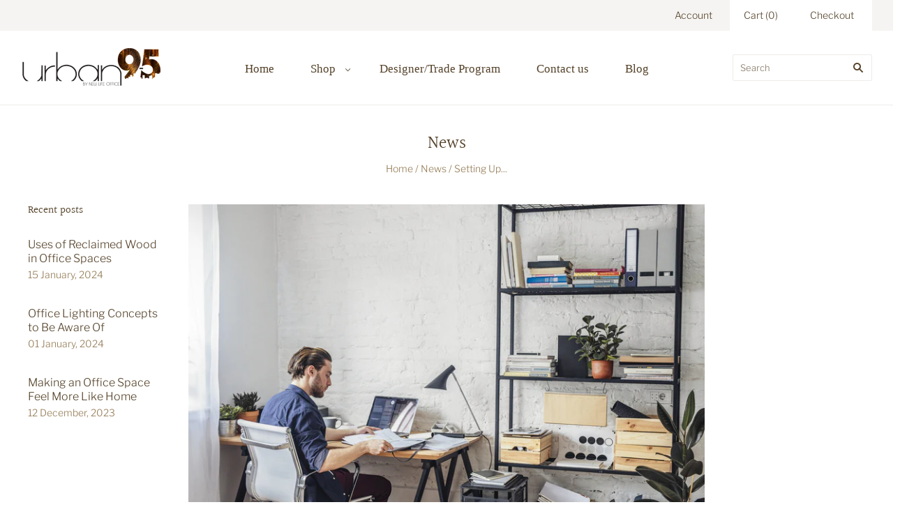

--- FILE ---
content_type: text/html; charset=utf-8
request_url: https://www.urban95.com/blogs/news/setting-up-a-home-office-in-an-apartment-space
body_size: 20708
content:
<!doctype html>
<html
  class="
    no-js
    loading
  "
  lang="en"
>
<head>


 <meta name="google-site-verification" content="CW3Q09dykDDDlYLmzzs7cX0DulUb_hhhAaPj__43Fko" />
  <script>
    window.Store = window.Store || {};
    window.Store.id = 11501912;
  </script>
  <meta charset="utf-8">
  <meta http-equiv="X-UA-Compatible" content="IE=edge,chrome=1">

  <!-- Preconnect Domains -->
  <link rel="preconnect" href="https://cdn.shopify.com" crossorigin>
  <link rel="preconnect" href="https://fonts.shopify.com" crossorigin>
  <link rel="preconnect" href="https://monorail-edge.shopifysvc.com">

  <!-- Preload Assets -->
  <link rel="preload" href="//www.urban95.com/cdn/shop/t/14/assets/chiko-icons.woff?v=12666650156901059331667840385" as="font" type="font/woff" crossorigin>
  <link rel="preload" href="//www.urban95.com/cdn/shop/t/14/assets/pxu-social-icons.woff?v=75149173774959108441667840386" as="font" type="font/woff" crossorigin>

  <link rel="preload" href="//www.urban95.com/cdn/shop/t/14/assets/theme.css?v=43583421885496865421759332922" as="style">

  <link rel="preload" href="//www.urban95.com/cdn/shop/t/14/assets/modernizr-2.8.2.min.js?v=38612161053245547031667840386" as="script">

  

  

  <link rel="preload" href="//www.urban95.com/cdn/shop/t/14/assets/grid.js?v=145585510685127887221667840386" as="script">

  <title>
    Setting Up a Home Office in an Apartment Space | Urban 9-5

    

    

    
  </title>

  
    <meta name="description" content="Are you attempting to set up a home office in an apartment or similarly small space? Here are some basic tips." />
  

  
    <link rel="shortcut icon" href="//www.urban95.com/cdn/shop/files/favicon_32x32.jpg?v=1668120388" type="image/png" />
  

  
    <link rel="canonical" href="https://www.urban95.com/blogs/news/setting-up-a-home-office-in-an-apartment-space" />
  
  <meta name="viewport" content="width=device-width,initial-scale=1" />

  <script>window.performance && window.performance.mark && window.performance.mark('shopify.content_for_header.start');</script><meta name="google-site-verification" content="25WPX275ZceZUgacf2pE4rY28beC9JZNmFN99njlrN8">
<meta name="google-site-verification" content="plZ5JMgCLvCNufL_j-SFR80p5eoYcixUOuqnGIPE73w">
<meta name="facebook-domain-verification" content="1g2xchal15xcmtpwzt693n79l7mvhb">
<meta name="facebook-domain-verification" content="96p9so9k794610g1xx0iyr3fsz5kpn">
<meta name="facebook-domain-verification" content="qenocbew2tljmly67z6mkiu8o8p8bn">
<meta name="google-site-verification" content="25WPX275ZceZUgacf2pE4rY28beC9JZNmFN99njlrN8">
<meta id="shopify-digital-wallet" name="shopify-digital-wallet" content="/11501912/digital_wallets/dialog">
<meta name="shopify-checkout-api-token" content="0966679d05f7e7c77b06ec4c83de7795">
<link rel="alternate" type="application/atom+xml" title="Feed" href="/blogs/news.atom" />
<script async="async" src="/checkouts/internal/preloads.js?locale=en-US"></script>
<link rel="preconnect" href="https://shop.app" crossorigin="anonymous">
<script async="async" src="https://shop.app/checkouts/internal/preloads.js?locale=en-US&shop_id=11501912" crossorigin="anonymous"></script>
<script id="apple-pay-shop-capabilities" type="application/json">{"shopId":11501912,"countryCode":"US","currencyCode":"USD","merchantCapabilities":["supports3DS"],"merchantId":"gid:\/\/shopify\/Shop\/11501912","merchantName":"Urban 9-5","requiredBillingContactFields":["postalAddress","email","phone"],"requiredShippingContactFields":["postalAddress","email","phone"],"shippingType":"shipping","supportedNetworks":["visa","masterCard","amex","discover","elo","jcb"],"total":{"type":"pending","label":"Urban 9-5","amount":"1.00"},"shopifyPaymentsEnabled":true,"supportsSubscriptions":true}</script>
<script id="shopify-features" type="application/json">{"accessToken":"0966679d05f7e7c77b06ec4c83de7795","betas":["rich-media-storefront-analytics"],"domain":"www.urban95.com","predictiveSearch":true,"shopId":11501912,"locale":"en"}</script>
<script>var Shopify = Shopify || {};
Shopify.shop = "urban9-5.myshopify.com";
Shopify.locale = "en";
Shopify.currency = {"active":"USD","rate":"1.0"};
Shopify.country = "US";
Shopify.theme = {"name":"Grid","id":136064794856,"schema_name":"Grid","schema_version":"5.3.0","theme_store_id":718,"role":"main"};
Shopify.theme.handle = "null";
Shopify.theme.style = {"id":null,"handle":null};
Shopify.cdnHost = "www.urban95.com/cdn";
Shopify.routes = Shopify.routes || {};
Shopify.routes.root = "/";</script>
<script type="module">!function(o){(o.Shopify=o.Shopify||{}).modules=!0}(window);</script>
<script>!function(o){function n(){var o=[];function n(){o.push(Array.prototype.slice.apply(arguments))}return n.q=o,n}var t=o.Shopify=o.Shopify||{};t.loadFeatures=n(),t.autoloadFeatures=n()}(window);</script>
<script>
  window.ShopifyPay = window.ShopifyPay || {};
  window.ShopifyPay.apiHost = "shop.app\/pay";
  window.ShopifyPay.redirectState = null;
</script>
<script id="shop-js-analytics" type="application/json">{"pageType":"article"}</script>
<script defer="defer" async type="module" src="//www.urban95.com/cdn/shopifycloud/shop-js/modules/v2/client.init-shop-cart-sync_BN7fPSNr.en.esm.js"></script>
<script defer="defer" async type="module" src="//www.urban95.com/cdn/shopifycloud/shop-js/modules/v2/chunk.common_Cbph3Kss.esm.js"></script>
<script defer="defer" async type="module" src="//www.urban95.com/cdn/shopifycloud/shop-js/modules/v2/chunk.modal_DKumMAJ1.esm.js"></script>
<script type="module">
  await import("//www.urban95.com/cdn/shopifycloud/shop-js/modules/v2/client.init-shop-cart-sync_BN7fPSNr.en.esm.js");
await import("//www.urban95.com/cdn/shopifycloud/shop-js/modules/v2/chunk.common_Cbph3Kss.esm.js");
await import("//www.urban95.com/cdn/shopifycloud/shop-js/modules/v2/chunk.modal_DKumMAJ1.esm.js");

  window.Shopify.SignInWithShop?.initShopCartSync?.({"fedCMEnabled":true,"windoidEnabled":true});

</script>
<script>
  window.Shopify = window.Shopify || {};
  if (!window.Shopify.featureAssets) window.Shopify.featureAssets = {};
  window.Shopify.featureAssets['shop-js'] = {"shop-cart-sync":["modules/v2/client.shop-cart-sync_CJVUk8Jm.en.esm.js","modules/v2/chunk.common_Cbph3Kss.esm.js","modules/v2/chunk.modal_DKumMAJ1.esm.js"],"init-fed-cm":["modules/v2/client.init-fed-cm_7Fvt41F4.en.esm.js","modules/v2/chunk.common_Cbph3Kss.esm.js","modules/v2/chunk.modal_DKumMAJ1.esm.js"],"init-shop-email-lookup-coordinator":["modules/v2/client.init-shop-email-lookup-coordinator_Cc088_bR.en.esm.js","modules/v2/chunk.common_Cbph3Kss.esm.js","modules/v2/chunk.modal_DKumMAJ1.esm.js"],"init-windoid":["modules/v2/client.init-windoid_hPopwJRj.en.esm.js","modules/v2/chunk.common_Cbph3Kss.esm.js","modules/v2/chunk.modal_DKumMAJ1.esm.js"],"shop-button":["modules/v2/client.shop-button_B0jaPSNF.en.esm.js","modules/v2/chunk.common_Cbph3Kss.esm.js","modules/v2/chunk.modal_DKumMAJ1.esm.js"],"shop-cash-offers":["modules/v2/client.shop-cash-offers_DPIskqss.en.esm.js","modules/v2/chunk.common_Cbph3Kss.esm.js","modules/v2/chunk.modal_DKumMAJ1.esm.js"],"shop-toast-manager":["modules/v2/client.shop-toast-manager_CK7RT69O.en.esm.js","modules/v2/chunk.common_Cbph3Kss.esm.js","modules/v2/chunk.modal_DKumMAJ1.esm.js"],"init-shop-cart-sync":["modules/v2/client.init-shop-cart-sync_BN7fPSNr.en.esm.js","modules/v2/chunk.common_Cbph3Kss.esm.js","modules/v2/chunk.modal_DKumMAJ1.esm.js"],"init-customer-accounts-sign-up":["modules/v2/client.init-customer-accounts-sign-up_CfPf4CXf.en.esm.js","modules/v2/client.shop-login-button_DeIztwXF.en.esm.js","modules/v2/chunk.common_Cbph3Kss.esm.js","modules/v2/chunk.modal_DKumMAJ1.esm.js"],"pay-button":["modules/v2/client.pay-button_CgIwFSYN.en.esm.js","modules/v2/chunk.common_Cbph3Kss.esm.js","modules/v2/chunk.modal_DKumMAJ1.esm.js"],"init-customer-accounts":["modules/v2/client.init-customer-accounts_DQ3x16JI.en.esm.js","modules/v2/client.shop-login-button_DeIztwXF.en.esm.js","modules/v2/chunk.common_Cbph3Kss.esm.js","modules/v2/chunk.modal_DKumMAJ1.esm.js"],"avatar":["modules/v2/client.avatar_BTnouDA3.en.esm.js"],"init-shop-for-new-customer-accounts":["modules/v2/client.init-shop-for-new-customer-accounts_CsZy_esa.en.esm.js","modules/v2/client.shop-login-button_DeIztwXF.en.esm.js","modules/v2/chunk.common_Cbph3Kss.esm.js","modules/v2/chunk.modal_DKumMAJ1.esm.js"],"shop-follow-button":["modules/v2/client.shop-follow-button_BRMJjgGd.en.esm.js","modules/v2/chunk.common_Cbph3Kss.esm.js","modules/v2/chunk.modal_DKumMAJ1.esm.js"],"checkout-modal":["modules/v2/client.checkout-modal_B9Drz_yf.en.esm.js","modules/v2/chunk.common_Cbph3Kss.esm.js","modules/v2/chunk.modal_DKumMAJ1.esm.js"],"shop-login-button":["modules/v2/client.shop-login-button_DeIztwXF.en.esm.js","modules/v2/chunk.common_Cbph3Kss.esm.js","modules/v2/chunk.modal_DKumMAJ1.esm.js"],"lead-capture":["modules/v2/client.lead-capture_DXYzFM3R.en.esm.js","modules/v2/chunk.common_Cbph3Kss.esm.js","modules/v2/chunk.modal_DKumMAJ1.esm.js"],"shop-login":["modules/v2/client.shop-login_CA5pJqmO.en.esm.js","modules/v2/chunk.common_Cbph3Kss.esm.js","modules/v2/chunk.modal_DKumMAJ1.esm.js"],"payment-terms":["modules/v2/client.payment-terms_BxzfvcZJ.en.esm.js","modules/v2/chunk.common_Cbph3Kss.esm.js","modules/v2/chunk.modal_DKumMAJ1.esm.js"]};
</script>
<script>(function() {
  var isLoaded = false;
  function asyncLoad() {
    if (isLoaded) return;
    isLoaded = true;
    var urls = ["\/\/static.zotabox.com\/6\/a\/6a47fb73faaadf84be31a7a19e18e380\/widgets.js?shop=urban9-5.myshopify.com","\/\/shopify.privy.com\/widget.js?shop=urban9-5.myshopify.com","https:\/\/cdn-stamped-io.azureedge.net\/files\/shopify.min.js?shop=urban9-5.myshopify.com","https:\/\/chimpstatic.com\/mcjs-connected\/js\/users\/972396bab576128131d12e791\/f90cee897aca39438b43bef97.js?shop=urban9-5.myshopify.com","https:\/\/call.chatra.io\/shopify?chatraId=ze4g6mAJ46PyaFtSg\u0026shop=urban9-5.myshopify.com"];
    for (var i = 0; i < urls.length; i++) {
      var s = document.createElement('script');
      s.type = 'text/javascript';
      s.async = true;
      s.src = urls[i];
      var x = document.getElementsByTagName('script')[0];
      x.parentNode.insertBefore(s, x);
    }
  };
  if(window.attachEvent) {
    window.attachEvent('onload', asyncLoad);
  } else {
    window.addEventListener('load', asyncLoad, false);
  }
})();</script>
<script id="__st">var __st={"a":11501912,"offset":-25200,"reqid":"cae39d68-84b5-42f6-ae69-4c1076ed6353-1769992683","pageurl":"www.urban95.com\/blogs\/news\/setting-up-a-home-office-in-an-apartment-space","s":"articles-557238845619","u":"fc37fe4fd947","p":"article","rtyp":"article","rid":557238845619};</script>
<script>window.ShopifyPaypalV4VisibilityTracking = true;</script>
<script id="captcha-bootstrap">!function(){'use strict';const t='contact',e='account',n='new_comment',o=[[t,t],['blogs',n],['comments',n],[t,'customer']],c=[[e,'customer_login'],[e,'guest_login'],[e,'recover_customer_password'],[e,'create_customer']],r=t=>t.map((([t,e])=>`form[action*='/${t}']:not([data-nocaptcha='true']) input[name='form_type'][value='${e}']`)).join(','),a=t=>()=>t?[...document.querySelectorAll(t)].map((t=>t.form)):[];function s(){const t=[...o],e=r(t);return a(e)}const i='password',u='form_key',d=['recaptcha-v3-token','g-recaptcha-response','h-captcha-response',i],f=()=>{try{return window.sessionStorage}catch{return}},m='__shopify_v',_=t=>t.elements[u];function p(t,e,n=!1){try{const o=window.sessionStorage,c=JSON.parse(o.getItem(e)),{data:r}=function(t){const{data:e,action:n}=t;return t[m]||n?{data:e,action:n}:{data:t,action:n}}(c);for(const[e,n]of Object.entries(r))t.elements[e]&&(t.elements[e].value=n);n&&o.removeItem(e)}catch(o){console.error('form repopulation failed',{error:o})}}const l='form_type',E='cptcha';function T(t){t.dataset[E]=!0}const w=window,h=w.document,L='Shopify',v='ce_forms',y='captcha';let A=!1;((t,e)=>{const n=(g='f06e6c50-85a8-45c8-87d0-21a2b65856fe',I='https://cdn.shopify.com/shopifycloud/storefront-forms-hcaptcha/ce_storefront_forms_captcha_hcaptcha.v1.5.2.iife.js',D={infoText:'Protected by hCaptcha',privacyText:'Privacy',termsText:'Terms'},(t,e,n)=>{const o=w[L][v],c=o.bindForm;if(c)return c(t,g,e,D).then(n);var r;o.q.push([[t,g,e,D],n]),r=I,A||(h.body.append(Object.assign(h.createElement('script'),{id:'captcha-provider',async:!0,src:r})),A=!0)});var g,I,D;w[L]=w[L]||{},w[L][v]=w[L][v]||{},w[L][v].q=[],w[L][y]=w[L][y]||{},w[L][y].protect=function(t,e){n(t,void 0,e),T(t)},Object.freeze(w[L][y]),function(t,e,n,w,h,L){const[v,y,A,g]=function(t,e,n){const i=e?o:[],u=t?c:[],d=[...i,...u],f=r(d),m=r(i),_=r(d.filter((([t,e])=>n.includes(e))));return[a(f),a(m),a(_),s()]}(w,h,L),I=t=>{const e=t.target;return e instanceof HTMLFormElement?e:e&&e.form},D=t=>v().includes(t);t.addEventListener('submit',(t=>{const e=I(t);if(!e)return;const n=D(e)&&!e.dataset.hcaptchaBound&&!e.dataset.recaptchaBound,o=_(e),c=g().includes(e)&&(!o||!o.value);(n||c)&&t.preventDefault(),c&&!n&&(function(t){try{if(!f())return;!function(t){const e=f();if(!e)return;const n=_(t);if(!n)return;const o=n.value;o&&e.removeItem(o)}(t);const e=Array.from(Array(32),(()=>Math.random().toString(36)[2])).join('');!function(t,e){_(t)||t.append(Object.assign(document.createElement('input'),{type:'hidden',name:u})),t.elements[u].value=e}(t,e),function(t,e){const n=f();if(!n)return;const o=[...t.querySelectorAll(`input[type='${i}']`)].map((({name:t})=>t)),c=[...d,...o],r={};for(const[a,s]of new FormData(t).entries())c.includes(a)||(r[a]=s);n.setItem(e,JSON.stringify({[m]:1,action:t.action,data:r}))}(t,e)}catch(e){console.error('failed to persist form',e)}}(e),e.submit())}));const S=(t,e)=>{t&&!t.dataset[E]&&(n(t,e.some((e=>e===t))),T(t))};for(const o of['focusin','change'])t.addEventListener(o,(t=>{const e=I(t);D(e)&&S(e,y())}));const B=e.get('form_key'),M=e.get(l),P=B&&M;t.addEventListener('DOMContentLoaded',(()=>{const t=y();if(P)for(const e of t)e.elements[l].value===M&&p(e,B);[...new Set([...A(),...v().filter((t=>'true'===t.dataset.shopifyCaptcha))])].forEach((e=>S(e,t)))}))}(h,new URLSearchParams(w.location.search),n,t,e,['guest_login'])})(!0,!0)}();</script>
<script integrity="sha256-4kQ18oKyAcykRKYeNunJcIwy7WH5gtpwJnB7kiuLZ1E=" data-source-attribution="shopify.loadfeatures" defer="defer" src="//www.urban95.com/cdn/shopifycloud/storefront/assets/storefront/load_feature-a0a9edcb.js" crossorigin="anonymous"></script>
<script crossorigin="anonymous" defer="defer" src="//www.urban95.com/cdn/shopifycloud/storefront/assets/shopify_pay/storefront-65b4c6d7.js?v=20250812"></script>
<script data-source-attribution="shopify.dynamic_checkout.dynamic.init">var Shopify=Shopify||{};Shopify.PaymentButton=Shopify.PaymentButton||{isStorefrontPortableWallets:!0,init:function(){window.Shopify.PaymentButton.init=function(){};var t=document.createElement("script");t.src="https://www.urban95.com/cdn/shopifycloud/portable-wallets/latest/portable-wallets.en.js",t.type="module",document.head.appendChild(t)}};
</script>
<script data-source-attribution="shopify.dynamic_checkout.buyer_consent">
  function portableWalletsHideBuyerConsent(e){var t=document.getElementById("shopify-buyer-consent"),n=document.getElementById("shopify-subscription-policy-button");t&&n&&(t.classList.add("hidden"),t.setAttribute("aria-hidden","true"),n.removeEventListener("click",e))}function portableWalletsShowBuyerConsent(e){var t=document.getElementById("shopify-buyer-consent"),n=document.getElementById("shopify-subscription-policy-button");t&&n&&(t.classList.remove("hidden"),t.removeAttribute("aria-hidden"),n.addEventListener("click",e))}window.Shopify?.PaymentButton&&(window.Shopify.PaymentButton.hideBuyerConsent=portableWalletsHideBuyerConsent,window.Shopify.PaymentButton.showBuyerConsent=portableWalletsShowBuyerConsent);
</script>
<script data-source-attribution="shopify.dynamic_checkout.cart.bootstrap">document.addEventListener("DOMContentLoaded",(function(){function t(){return document.querySelector("shopify-accelerated-checkout-cart, shopify-accelerated-checkout")}if(t())Shopify.PaymentButton.init();else{new MutationObserver((function(e,n){t()&&(Shopify.PaymentButton.init(),n.disconnect())})).observe(document.body,{childList:!0,subtree:!0})}}));
</script>
<link id="shopify-accelerated-checkout-styles" rel="stylesheet" media="screen" href="https://www.urban95.com/cdn/shopifycloud/portable-wallets/latest/accelerated-checkout-backwards-compat.css" crossorigin="anonymous">
<style id="shopify-accelerated-checkout-cart">
        #shopify-buyer-consent {
  margin-top: 1em;
  display: inline-block;
  width: 100%;
}

#shopify-buyer-consent.hidden {
  display: none;
}

#shopify-subscription-policy-button {
  background: none;
  border: none;
  padding: 0;
  text-decoration: underline;
  font-size: inherit;
  cursor: pointer;
}

#shopify-subscription-policy-button::before {
  box-shadow: none;
}

      </style>

<script>window.performance && window.performance.mark && window.performance.mark('shopify.content_for_header.end');</script>

  
  















<meta property="og:site_name" content="Urban 9-5">
<meta property="og:url" content="https://www.urban95.com/blogs/news/setting-up-a-home-office-in-an-apartment-space">
<meta property="og:title" content="Setting Up a Home Office in an Apartment Space">
<meta property="og:type" content="article">
<meta property="og:description" content="While moves to working from home have increase convenience for many employees across numerous industries, there are some for whom this transition isn&#39;t as simple. One group to highlight here: People who live in apartments or other small spaces that may have limited room for the kinds of furniture needed to create a home office.
At Urban 9-5, we&#39;re here to help. We stock a huge range of industrial office furniture, from tables and chairs to storage items, rugs and many others -- and we&#39;ve assisted many clients with setting up a home or apartment office despite limited space available. What are some of the top themes to consider for creating a smaller office space that&#39;s still comfortable and efficient? Here are several.
Narrow or Smaller Desk
Especially if you work a non-traditional job, there&#39;s no rule saying you have to bring a massive desk into your home office setup. Rather, your desk just needs to have enough room for a laptop, ergonomic mouse pad and other essentials. Narrow desks can be just as effective in creating the work space you need without taking up too much room in your apartment or home office.
On top of purchasing a slimmer desk to begin with, there are simple ways to design your office area to maximize desk and countertop space. Desks can be placed in the corner of a room, or pushed against the wall to make more area for other pieces of furniture, such as chairs and tables. You can also consider placing your desk atop a rolling credenza so that you have even more leeway in terms of placement.
Desk in Entryway
For some who have extremely limited space in their apartment or a smaller home, affixing the desk to an entryway wall has become a popular alternative. This affords you the chance to keep the majority of your home office in a corner of your living space, freeing up much more room for the rest of apartment or home.
There are even some desk models meant to fold up flat against the wall when they aren&#39;t being used. This will save a lot of space in your home or apartment, without sacrificing the functionality you need to communicate, work on projects and more.
Reduce Paper Needs
Going paperless in your home office is beneficial for several reasons, and one is the space you&#39;ll be saving. While it&#39;s important to have a few files and folders for certain documents, you may not need as much space as you think.
Consider digitizing some of your filing needs by scanning old papers into a computer or even online storage, such that everything is stored electronically with a hard copy on hand at all times. This will free up tons of space in your home office.
Use Chairs that Tuck In
You want a comfortable office chair, of course, but you can take some basic steps to obtain one that doesn&#39;t take up too much space. Make sure your chair will tuck in beneath your desk. If it does, you can place it in a corner of the room or simply just slide it under your desk. Some chairs even come with wheels that retract for such purposes.
Limit and Organize Cables
Cables and wires can create some surprisingly significant issues with space for smaller home office setups, but you may not need them all. Consider limiting the number of devices you have plugged in -- if you&#39;re working from home, there&#39;s no need for an entertainment center setup with a TV and gaming console, for instance.
When using cables to connect electronics to your computer, try using power strips that can save on space, as well as make it easier to shut off or unplug devices at a glance.
Another option is to use USB cords to connect your mouse, keyboard and other essentials rather than bulky, larger computer wires. Such a setup can save a lot of space in your home office area, especially if you have limited cable length options in the first place.
Lighting Themes
Lighting is vital for any home office space, and there are several ways you can light up your office without taking up too much space. If you have a window in your office, first and foremost, consider using the natural light to illuminate the room. You won&#39;t need as many overhead lights if it&#39;s possible for you to work by a window during daylight hours.
Another way to add lighting without taking up too much space is through track lighting along wall surfaces. These can be used along the edge of a desk or table and will cast lighting on your workspace without taking up too much room.
Finally, consider installing standing lamps that can be tucked away in small corners of the office when not needed. These types of lamps are meant to go under tables or desks with no free space above them. They&#39;ll provide great illumination without taking up a lot of space.
Avoid Furniture Clutter
When decorating your home office, consider the ways you can limit and organize furniture in order to avoid clutter. Limit the number of desks or tables you have by using one main desk for your computer setup, with another used as a workstation for reading materials and other things that may not require as much space.
Tuck in chairs that can be rolled beneath the desk, put bookshelves in tight corners to store extra supplies or decorations and keep things as simple as possible when selecting furniture pieces. This will ensure you&#39;re not using a lot of space in your office without the benefit of having a whole home for this purpose.
For more on designing a home office in an apartment or smaller area, or to learn about any of our rustic office furniture, speak to the staff at Urban 9-5 today.">


  <meta property="article:published_time" content="2021-06-08 07:30:00 -0600">
  <meta property="article:author" content="Dave BacktoBlack">

  



    
    
    

    
    
    <meta
      property="og:image"
      content="https://www.urban95.com/cdn/shop/articles/home_office_apartment_space_1200x800.jpg?v=1630320077"
    />
    <meta
      property="og:image:secure_url"
      content="https://www.urban95.com/cdn/shop/articles/home_office_apartment_space_1200x800.jpg?v=1630320077"
    />
    <meta property="og:image:width" content="1200" />
    <meta property="og:image:height" content="800" />
    
    
    <meta property="og:image:alt" content="home office apartment space" />
  
















<meta name="twitter:title" content="Setting Up a Home Office in an Apartment Space | Urban 9-5">
<meta name="twitter:description" content="Are you attempting to set up a home office in an apartment or similarly small space? Here are some basic tips.">


    
    
    
      
      
      <meta name="twitter:card" content="summary_large_image">
    
    
    <meta
      property="twitter:image"
      content="https://www.urban95.com/cdn/shop/articles/home_office_apartment_space_1200x600_crop_center.jpg?v=1630320077"
    />
    <meta property="twitter:image:width" content="1200" />
    <meta property="twitter:image:height" content="600" />
    
    
    <meta property="twitter:image:alt" content="home office apartment space" />
  



  <!-- Theme CSS -->
  <link rel="stylesheet" href="//www.urban95.com/cdn/shop/t/14/assets/theme.css?v=43583421885496865421759332922">
  

  <!-- Theme object -->
  
  <script>
    var Theme = {};
    Theme.version = "5.3.0";
    Theme.name = 'Grid';
  
    Theme.currency = "USD";
    Theme.moneyFormat = "$ {{amount}}";
  
    Theme.pleaseSelectText = "Please Select";
  
    Theme.addToCartSuccess = "**product** has been successfully added to your **cart_link**. Feel free to **continue_link** or **checkout_link**.";
  
    
  
    Theme.shippingCalculator = true;
    Theme.shippingButton = "Calculate shipping";
    Theme.shippingDisabled = "Calculating...";
  
    
  
    Theme.shippingCalcErrorMessage = "Error: zip / postal code --error_message--";
    Theme.shippingCalcMultiRates = "There are --number_of_rates-- shipping rates available for --address--, starting at --rate--.";
    Theme.shippingCalcOneRate = "There is one shipping rate available for --address--.";
    Theme.shippingCalcNoRates = "We do not ship to this destination.";
    Theme.shippingCalcRateValues = "--rate_title-- at --rate--";
  
    Theme.routes = {
      "root_url": "/",
      "account_url": "/account",
      "account_login_url": "/account/login",
      "account_logout_url": "/account/logout",
      "account_register_url": "/account/register",
      "account_addresses_url": "/account/addresses",
      "collections_url": "/collections",
      "all_products_collection_url": "/collections/all",
      "search_url": "/search",
      "cart_url": "/cart",
      "cart_add_url": "/cart/add",
      "cart_change_url": "/cart/change",
      "cart_clear_url": "/cart/clear",
      "product_recommendations_url": "/recommendations/products",
    };
  </script>
  

<!-- BEGIN app block: shopify://apps/seomatic/blocks/minifier-link-prefetch/03c90e8c-35fd-47b1-9305-7ee305ca4ce2 --><!-- END app block --><script src="https://cdn.shopify.com/extensions/3303872d-248c-418d-bf4c-ac5684ad5492/3.7.0/assets/minifier-link-prefetch.js" type="text/javascript" defer="defer"></script>
<link href="https://monorail-edge.shopifysvc.com" rel="dns-prefetch">
<script>(function(){if ("sendBeacon" in navigator && "performance" in window) {try {var session_token_from_headers = performance.getEntriesByType('navigation')[0].serverTiming.find(x => x.name == '_s').description;} catch {var session_token_from_headers = undefined;}var session_cookie_matches = document.cookie.match(/_shopify_s=([^;]*)/);var session_token_from_cookie = session_cookie_matches && session_cookie_matches.length === 2 ? session_cookie_matches[1] : "";var session_token = session_token_from_headers || session_token_from_cookie || "";function handle_abandonment_event(e) {var entries = performance.getEntries().filter(function(entry) {return /monorail-edge.shopifysvc.com/.test(entry.name);});if (!window.abandonment_tracked && entries.length === 0) {window.abandonment_tracked = true;var currentMs = Date.now();var navigation_start = performance.timing.navigationStart;var payload = {shop_id: 11501912,url: window.location.href,navigation_start,duration: currentMs - navigation_start,session_token,page_type: "article"};window.navigator.sendBeacon("https://monorail-edge.shopifysvc.com/v1/produce", JSON.stringify({schema_id: "online_store_buyer_site_abandonment/1.1",payload: payload,metadata: {event_created_at_ms: currentMs,event_sent_at_ms: currentMs}}));}}window.addEventListener('pagehide', handle_abandonment_event);}}());</script>
<script id="web-pixels-manager-setup">(function e(e,d,r,n,o){if(void 0===o&&(o={}),!Boolean(null===(a=null===(i=window.Shopify)||void 0===i?void 0:i.analytics)||void 0===a?void 0:a.replayQueue)){var i,a;window.Shopify=window.Shopify||{};var t=window.Shopify;t.analytics=t.analytics||{};var s=t.analytics;s.replayQueue=[],s.publish=function(e,d,r){return s.replayQueue.push([e,d,r]),!0};try{self.performance.mark("wpm:start")}catch(e){}var l=function(){var e={modern:/Edge?\/(1{2}[4-9]|1[2-9]\d|[2-9]\d{2}|\d{4,})\.\d+(\.\d+|)|Firefox\/(1{2}[4-9]|1[2-9]\d|[2-9]\d{2}|\d{4,})\.\d+(\.\d+|)|Chrom(ium|e)\/(9{2}|\d{3,})\.\d+(\.\d+|)|(Maci|X1{2}).+ Version\/(15\.\d+|(1[6-9]|[2-9]\d|\d{3,})\.\d+)([,.]\d+|)( \(\w+\)|)( Mobile\/\w+|) Safari\/|Chrome.+OPR\/(9{2}|\d{3,})\.\d+\.\d+|(CPU[ +]OS|iPhone[ +]OS|CPU[ +]iPhone|CPU IPhone OS|CPU iPad OS)[ +]+(15[._]\d+|(1[6-9]|[2-9]\d|\d{3,})[._]\d+)([._]\d+|)|Android:?[ /-](13[3-9]|1[4-9]\d|[2-9]\d{2}|\d{4,})(\.\d+|)(\.\d+|)|Android.+Firefox\/(13[5-9]|1[4-9]\d|[2-9]\d{2}|\d{4,})\.\d+(\.\d+|)|Android.+Chrom(ium|e)\/(13[3-9]|1[4-9]\d|[2-9]\d{2}|\d{4,})\.\d+(\.\d+|)|SamsungBrowser\/([2-9]\d|\d{3,})\.\d+/,legacy:/Edge?\/(1[6-9]|[2-9]\d|\d{3,})\.\d+(\.\d+|)|Firefox\/(5[4-9]|[6-9]\d|\d{3,})\.\d+(\.\d+|)|Chrom(ium|e)\/(5[1-9]|[6-9]\d|\d{3,})\.\d+(\.\d+|)([\d.]+$|.*Safari\/(?![\d.]+ Edge\/[\d.]+$))|(Maci|X1{2}).+ Version\/(10\.\d+|(1[1-9]|[2-9]\d|\d{3,})\.\d+)([,.]\d+|)( \(\w+\)|)( Mobile\/\w+|) Safari\/|Chrome.+OPR\/(3[89]|[4-9]\d|\d{3,})\.\d+\.\d+|(CPU[ +]OS|iPhone[ +]OS|CPU[ +]iPhone|CPU IPhone OS|CPU iPad OS)[ +]+(10[._]\d+|(1[1-9]|[2-9]\d|\d{3,})[._]\d+)([._]\d+|)|Android:?[ /-](13[3-9]|1[4-9]\d|[2-9]\d{2}|\d{4,})(\.\d+|)(\.\d+|)|Mobile Safari.+OPR\/([89]\d|\d{3,})\.\d+\.\d+|Android.+Firefox\/(13[5-9]|1[4-9]\d|[2-9]\d{2}|\d{4,})\.\d+(\.\d+|)|Android.+Chrom(ium|e)\/(13[3-9]|1[4-9]\d|[2-9]\d{2}|\d{4,})\.\d+(\.\d+|)|Android.+(UC? ?Browser|UCWEB|U3)[ /]?(15\.([5-9]|\d{2,})|(1[6-9]|[2-9]\d|\d{3,})\.\d+)\.\d+|SamsungBrowser\/(5\.\d+|([6-9]|\d{2,})\.\d+)|Android.+MQ{2}Browser\/(14(\.(9|\d{2,})|)|(1[5-9]|[2-9]\d|\d{3,})(\.\d+|))(\.\d+|)|K[Aa][Ii]OS\/(3\.\d+|([4-9]|\d{2,})\.\d+)(\.\d+|)/},d=e.modern,r=e.legacy,n=navigator.userAgent;return n.match(d)?"modern":n.match(r)?"legacy":"unknown"}(),u="modern"===l?"modern":"legacy",c=(null!=n?n:{modern:"",legacy:""})[u],f=function(e){return[e.baseUrl,"/wpm","/b",e.hashVersion,"modern"===e.buildTarget?"m":"l",".js"].join("")}({baseUrl:d,hashVersion:r,buildTarget:u}),m=function(e){var d=e.version,r=e.bundleTarget,n=e.surface,o=e.pageUrl,i=e.monorailEndpoint;return{emit:function(e){var a=e.status,t=e.errorMsg,s=(new Date).getTime(),l=JSON.stringify({metadata:{event_sent_at_ms:s},events:[{schema_id:"web_pixels_manager_load/3.1",payload:{version:d,bundle_target:r,page_url:o,status:a,surface:n,error_msg:t},metadata:{event_created_at_ms:s}}]});if(!i)return console&&console.warn&&console.warn("[Web Pixels Manager] No Monorail endpoint provided, skipping logging."),!1;try{return self.navigator.sendBeacon.bind(self.navigator)(i,l)}catch(e){}var u=new XMLHttpRequest;try{return u.open("POST",i,!0),u.setRequestHeader("Content-Type","text/plain"),u.send(l),!0}catch(e){return console&&console.warn&&console.warn("[Web Pixels Manager] Got an unhandled error while logging to Monorail."),!1}}}}({version:r,bundleTarget:l,surface:e.surface,pageUrl:self.location.href,monorailEndpoint:e.monorailEndpoint});try{o.browserTarget=l,function(e){var d=e.src,r=e.async,n=void 0===r||r,o=e.onload,i=e.onerror,a=e.sri,t=e.scriptDataAttributes,s=void 0===t?{}:t,l=document.createElement("script"),u=document.querySelector("head"),c=document.querySelector("body");if(l.async=n,l.src=d,a&&(l.integrity=a,l.crossOrigin="anonymous"),s)for(var f in s)if(Object.prototype.hasOwnProperty.call(s,f))try{l.dataset[f]=s[f]}catch(e){}if(o&&l.addEventListener("load",o),i&&l.addEventListener("error",i),u)u.appendChild(l);else{if(!c)throw new Error("Did not find a head or body element to append the script");c.appendChild(l)}}({src:f,async:!0,onload:function(){if(!function(){var e,d;return Boolean(null===(d=null===(e=window.Shopify)||void 0===e?void 0:e.analytics)||void 0===d?void 0:d.initialized)}()){var d=window.webPixelsManager.init(e)||void 0;if(d){var r=window.Shopify.analytics;r.replayQueue.forEach((function(e){var r=e[0],n=e[1],o=e[2];d.publishCustomEvent(r,n,o)})),r.replayQueue=[],r.publish=d.publishCustomEvent,r.visitor=d.visitor,r.initialized=!0}}},onerror:function(){return m.emit({status:"failed",errorMsg:"".concat(f," has failed to load")})},sri:function(e){var d=/^sha384-[A-Za-z0-9+/=]+$/;return"string"==typeof e&&d.test(e)}(c)?c:"",scriptDataAttributes:o}),m.emit({status:"loading"})}catch(e){m.emit({status:"failed",errorMsg:(null==e?void 0:e.message)||"Unknown error"})}}})({shopId: 11501912,storefrontBaseUrl: "https://www.urban95.com",extensionsBaseUrl: "https://extensions.shopifycdn.com/cdn/shopifycloud/web-pixels-manager",monorailEndpoint: "https://monorail-edge.shopifysvc.com/unstable/produce_batch",surface: "storefront-renderer",enabledBetaFlags: ["2dca8a86"],webPixelsConfigList: [{"id":"459112680","configuration":"{\"config\":\"{\\\"pixel_id\\\":\\\"AW-10925435594\\\",\\\"target_country\\\":\\\"US\\\",\\\"gtag_events\\\":[{\\\"type\\\":\\\"search\\\",\\\"action_label\\\":\\\"AW-10925435594\\\/qQDpCNPGooIYEMrV09ko\\\"},{\\\"type\\\":\\\"begin_checkout\\\",\\\"action_label\\\":\\\"AW-10925435594\\\/M1sYCNDGooIYEMrV09ko\\\"},{\\\"type\\\":\\\"view_item\\\",\\\"action_label\\\":[\\\"AW-10925435594\\\/LIjACMrGooIYEMrV09ko\\\",\\\"MC-GG3KXFB5J1\\\"]},{\\\"type\\\":\\\"purchase\\\",\\\"action_label\\\":[\\\"AW-10925435594\\\/hO1TCMfGooIYEMrV09ko\\\",\\\"MC-GG3KXFB5J1\\\"]},{\\\"type\\\":\\\"page_view\\\",\\\"action_label\\\":[\\\"AW-10925435594\\\/2NOiCMTGooIYEMrV09ko\\\",\\\"MC-GG3KXFB5J1\\\"]},{\\\"type\\\":\\\"add_payment_info\\\",\\\"action_label\\\":\\\"AW-10925435594\\\/tFnRCNbGooIYEMrV09ko\\\"},{\\\"type\\\":\\\"add_to_cart\\\",\\\"action_label\\\":\\\"AW-10925435594\\\/iC7jCM3GooIYEMrV09ko\\\"}],\\\"enable_monitoring_mode\\\":false}\"}","eventPayloadVersion":"v1","runtimeContext":"OPEN","scriptVersion":"b2a88bafab3e21179ed38636efcd8a93","type":"APP","apiClientId":1780363,"privacyPurposes":[],"dataSharingAdjustments":{"protectedCustomerApprovalScopes":["read_customer_address","read_customer_email","read_customer_name","read_customer_personal_data","read_customer_phone"]}},{"id":"138182888","configuration":"{\"pixel_id\":\"413542783957088\",\"pixel_type\":\"facebook_pixel\",\"metaapp_system_user_token\":\"-\"}","eventPayloadVersion":"v1","runtimeContext":"OPEN","scriptVersion":"ca16bc87fe92b6042fbaa3acc2fbdaa6","type":"APP","apiClientId":2329312,"privacyPurposes":["ANALYTICS","MARKETING","SALE_OF_DATA"],"dataSharingAdjustments":{"protectedCustomerApprovalScopes":["read_customer_address","read_customer_email","read_customer_name","read_customer_personal_data","read_customer_phone"]}},{"id":"63701224","configuration":"{\"tagID\":\"2614065323232\"}","eventPayloadVersion":"v1","runtimeContext":"STRICT","scriptVersion":"18031546ee651571ed29edbe71a3550b","type":"APP","apiClientId":3009811,"privacyPurposes":["ANALYTICS","MARKETING","SALE_OF_DATA"],"dataSharingAdjustments":{"protectedCustomerApprovalScopes":["read_customer_address","read_customer_email","read_customer_name","read_customer_personal_data","read_customer_phone"]}},{"id":"67764456","eventPayloadVersion":"v1","runtimeContext":"LAX","scriptVersion":"1","type":"CUSTOM","privacyPurposes":["ANALYTICS"],"name":"Google Analytics tag (migrated)"},{"id":"shopify-app-pixel","configuration":"{}","eventPayloadVersion":"v1","runtimeContext":"STRICT","scriptVersion":"0450","apiClientId":"shopify-pixel","type":"APP","privacyPurposes":["ANALYTICS","MARKETING"]},{"id":"shopify-custom-pixel","eventPayloadVersion":"v1","runtimeContext":"LAX","scriptVersion":"0450","apiClientId":"shopify-pixel","type":"CUSTOM","privacyPurposes":["ANALYTICS","MARKETING"]}],isMerchantRequest: false,initData: {"shop":{"name":"Urban 9-5","paymentSettings":{"currencyCode":"USD"},"myshopifyDomain":"urban9-5.myshopify.com","countryCode":"US","storefrontUrl":"https:\/\/www.urban95.com"},"customer":null,"cart":null,"checkout":null,"productVariants":[],"purchasingCompany":null},},"https://www.urban95.com/cdn","1d2a099fw23dfb22ep557258f5m7a2edbae",{"modern":"","legacy":""},{"shopId":"11501912","storefrontBaseUrl":"https:\/\/www.urban95.com","extensionBaseUrl":"https:\/\/extensions.shopifycdn.com\/cdn\/shopifycloud\/web-pixels-manager","surface":"storefront-renderer","enabledBetaFlags":"[\"2dca8a86\"]","isMerchantRequest":"false","hashVersion":"1d2a099fw23dfb22ep557258f5m7a2edbae","publish":"custom","events":"[[\"page_viewed\",{}]]"});</script><script>
  window.ShopifyAnalytics = window.ShopifyAnalytics || {};
  window.ShopifyAnalytics.meta = window.ShopifyAnalytics.meta || {};
  window.ShopifyAnalytics.meta.currency = 'USD';
  var meta = {"page":{"pageType":"article","resourceType":"article","resourceId":557238845619,"requestId":"cae39d68-84b5-42f6-ae69-4c1076ed6353-1769992683"}};
  for (var attr in meta) {
    window.ShopifyAnalytics.meta[attr] = meta[attr];
  }
</script>
<script class="analytics">
  (function () {
    var customDocumentWrite = function(content) {
      var jquery = null;

      if (window.jQuery) {
        jquery = window.jQuery;
      } else if (window.Checkout && window.Checkout.$) {
        jquery = window.Checkout.$;
      }

      if (jquery) {
        jquery('body').append(content);
      }
    };

    var hasLoggedConversion = function(token) {
      if (token) {
        return document.cookie.indexOf('loggedConversion=' + token) !== -1;
      }
      return false;
    }

    var setCookieIfConversion = function(token) {
      if (token) {
        var twoMonthsFromNow = new Date(Date.now());
        twoMonthsFromNow.setMonth(twoMonthsFromNow.getMonth() + 2);

        document.cookie = 'loggedConversion=' + token + '; expires=' + twoMonthsFromNow;
      }
    }

    var trekkie = window.ShopifyAnalytics.lib = window.trekkie = window.trekkie || [];
    if (trekkie.integrations) {
      return;
    }
    trekkie.methods = [
      'identify',
      'page',
      'ready',
      'track',
      'trackForm',
      'trackLink'
    ];
    trekkie.factory = function(method) {
      return function() {
        var args = Array.prototype.slice.call(arguments);
        args.unshift(method);
        trekkie.push(args);
        return trekkie;
      };
    };
    for (var i = 0; i < trekkie.methods.length; i++) {
      var key = trekkie.methods[i];
      trekkie[key] = trekkie.factory(key);
    }
    trekkie.load = function(config) {
      trekkie.config = config || {};
      trekkie.config.initialDocumentCookie = document.cookie;
      var first = document.getElementsByTagName('script')[0];
      var script = document.createElement('script');
      script.type = 'text/javascript';
      script.onerror = function(e) {
        var scriptFallback = document.createElement('script');
        scriptFallback.type = 'text/javascript';
        scriptFallback.onerror = function(error) {
                var Monorail = {
      produce: function produce(monorailDomain, schemaId, payload) {
        var currentMs = new Date().getTime();
        var event = {
          schema_id: schemaId,
          payload: payload,
          metadata: {
            event_created_at_ms: currentMs,
            event_sent_at_ms: currentMs
          }
        };
        return Monorail.sendRequest("https://" + monorailDomain + "/v1/produce", JSON.stringify(event));
      },
      sendRequest: function sendRequest(endpointUrl, payload) {
        // Try the sendBeacon API
        if (window && window.navigator && typeof window.navigator.sendBeacon === 'function' && typeof window.Blob === 'function' && !Monorail.isIos12()) {
          var blobData = new window.Blob([payload], {
            type: 'text/plain'
          });

          if (window.navigator.sendBeacon(endpointUrl, blobData)) {
            return true;
          } // sendBeacon was not successful

        } // XHR beacon

        var xhr = new XMLHttpRequest();

        try {
          xhr.open('POST', endpointUrl);
          xhr.setRequestHeader('Content-Type', 'text/plain');
          xhr.send(payload);
        } catch (e) {
          console.log(e);
        }

        return false;
      },
      isIos12: function isIos12() {
        return window.navigator.userAgent.lastIndexOf('iPhone; CPU iPhone OS 12_') !== -1 || window.navigator.userAgent.lastIndexOf('iPad; CPU OS 12_') !== -1;
      }
    };
    Monorail.produce('monorail-edge.shopifysvc.com',
      'trekkie_storefront_load_errors/1.1',
      {shop_id: 11501912,
      theme_id: 136064794856,
      app_name: "storefront",
      context_url: window.location.href,
      source_url: "//www.urban95.com/cdn/s/trekkie.storefront.c59ea00e0474b293ae6629561379568a2d7c4bba.min.js"});

        };
        scriptFallback.async = true;
        scriptFallback.src = '//www.urban95.com/cdn/s/trekkie.storefront.c59ea00e0474b293ae6629561379568a2d7c4bba.min.js';
        first.parentNode.insertBefore(scriptFallback, first);
      };
      script.async = true;
      script.src = '//www.urban95.com/cdn/s/trekkie.storefront.c59ea00e0474b293ae6629561379568a2d7c4bba.min.js';
      first.parentNode.insertBefore(script, first);
    };
    trekkie.load(
      {"Trekkie":{"appName":"storefront","development":false,"defaultAttributes":{"shopId":11501912,"isMerchantRequest":null,"themeId":136064794856,"themeCityHash":"12870382544106785720","contentLanguage":"en","currency":"USD","eventMetadataId":"6acb20c3-3bea-48fc-9a0e-1747718e93d3"},"isServerSideCookieWritingEnabled":true,"monorailRegion":"shop_domain","enabledBetaFlags":["65f19447","b5387b81"]},"Session Attribution":{},"S2S":{"facebookCapiEnabled":true,"source":"trekkie-storefront-renderer","apiClientId":580111}}
    );

    var loaded = false;
    trekkie.ready(function() {
      if (loaded) return;
      loaded = true;

      window.ShopifyAnalytics.lib = window.trekkie;

      var originalDocumentWrite = document.write;
      document.write = customDocumentWrite;
      try { window.ShopifyAnalytics.merchantGoogleAnalytics.call(this); } catch(error) {};
      document.write = originalDocumentWrite;

      window.ShopifyAnalytics.lib.page(null,{"pageType":"article","resourceType":"article","resourceId":557238845619,"requestId":"cae39d68-84b5-42f6-ae69-4c1076ed6353-1769992683","shopifyEmitted":true});

      var match = window.location.pathname.match(/checkouts\/(.+)\/(thank_you|post_purchase)/)
      var token = match? match[1]: undefined;
      if (!hasLoggedConversion(token)) {
        setCookieIfConversion(token);
        
      }
    });


        var eventsListenerScript = document.createElement('script');
        eventsListenerScript.async = true;
        eventsListenerScript.src = "//www.urban95.com/cdn/shopifycloud/storefront/assets/shop_events_listener-3da45d37.js";
        document.getElementsByTagName('head')[0].appendChild(eventsListenerScript);

})();</script>
  <script>
  if (!window.ga || (window.ga && typeof window.ga !== 'function')) {
    window.ga = function ga() {
      (window.ga.q = window.ga.q || []).push(arguments);
      if (window.Shopify && window.Shopify.analytics && typeof window.Shopify.analytics.publish === 'function') {
        window.Shopify.analytics.publish("ga_stub_called", {}, {sendTo: "google_osp_migration"});
      }
      console.error("Shopify's Google Analytics stub called with:", Array.from(arguments), "\nSee https://help.shopify.com/manual/promoting-marketing/pixels/pixel-migration#google for more information.");
    };
    if (window.Shopify && window.Shopify.analytics && typeof window.Shopify.analytics.publish === 'function') {
      window.Shopify.analytics.publish("ga_stub_initialized", {}, {sendTo: "google_osp_migration"});
    }
  }
</script>
<script
  defer
  src="https://www.urban95.com/cdn/shopifycloud/perf-kit/shopify-perf-kit-3.1.0.min.js"
  data-application="storefront-renderer"
  data-shop-id="11501912"
  data-render-region="gcp-us-central1"
  data-page-type="article"
  data-theme-instance-id="136064794856"
  data-theme-name="Grid"
  data-theme-version="5.3.0"
  data-monorail-region="shop_domain"
  data-resource-timing-sampling-rate="10"
  data-shs="true"
  data-shs-beacon="true"
  data-shs-export-with-fetch="true"
  data-shs-logs-sample-rate="1"
  data-shs-beacon-endpoint="https://www.urban95.com/api/collect"
></script>
</head>

<body
  class="
    template-article
    template-suffix-

    
  "
>
  <script
  type="application/json"
  data-product-success-labels
>
  {
    "cartLink": "cart",
    "continueLink": "continue shopping",
    "checkoutLink": "check out",
    "cartHeaderText": "Cart",
    "cartQuantityText": "Qty",
    "cartPlaceholderImg": "\/\/www.urban95.com\/cdn\/shop\/t\/14\/assets\/no-image.svg?v=118457862165745330321667840386"
  }
</script>



<section
  class="quickshop"
  data-quickshop
>
  <div class="quickshop-content" data-quickshop-content>
    <button class="quickshop-close" data-quickshop-close>
      <img src="//www.urban95.com/cdn/shop/t/14/assets/close-icon.svg?v=10995484173163861811667840385">
    </button>

    <div class="quickshop-product" data-quickshop-product-inject></div>
  </div>

  <span class="spinner quickshop-spinner">
    <span></span>
    <span></span>
    <span></span>
  </span>
</section>


  <div id="shopify-section-pxs-announcement-bar" class="shopify-section"><script
  type="application/json"
  data-section-type="pxs-announcement-bar"
  data-section-id="pxs-announcement-bar"
></script>












  </div>

  
  <svg
    class="icon-star-reference"
    aria-hidden="true"
    focusable="false"
    role="presentation"
    xmlns="http://www.w3.org/2000/svg" width="20" height="20" viewBox="3 3 17 17" fill="none"
  >
    <symbol id="icon-star">
      <rect class="icon-star-background" width="20" height="20" fill="currentColor"/>
      <path d="M10 3L12.163 7.60778L17 8.35121L13.5 11.9359L14.326 17L10 14.6078L5.674 17L6.5 11.9359L3 8.35121L7.837 7.60778L10 3Z" stroke="currentColor" stroke-width="2" stroke-linecap="round" stroke-linejoin="round" fill="none"/>
    </symbol>
    <clipPath id="icon-star-clip">
      <path d="M10 3L12.163 7.60778L17 8.35121L13.5 11.9359L14.326 17L10 14.6078L5.674 17L6.5 11.9359L3 8.35121L7.837 7.60778L10 3Z" stroke="currentColor" stroke-width="2" stroke-linecap="round" stroke-linejoin="round"/>
    </clipPath>
  </svg>
  


  <div id="shopify-section-header" class="shopify-section"><script
  type="application/json"
  data-section-type="static-header"
  data-section-id="header"
  data-section-data
>
  {
    "stickyHeader": true,
    "compactCenter": "compact-left"
  }
</script>
<section
  class="header header-layout-compact-left   header-full-width    header-sticky-show-logo    header-border "
  data-sticky-header
  
  data-section-header
>
  <header
    class="main-header"
    role="banner"
    data-header-main
  >
    <div class="header-tools-wrapper">
      <div class="header-tools">

        <div class="aligned-left">
          <div id="coin-container"></div>
        </div>

        <div class="aligned-right">
          
            <div class="customer-links">
              
                <a class="customer-login-link" href="/account/login">Account</a>
              
            </div>
          

          <div class="mini-cart-wrapper">
            <a class="cart-count" href="/cart" data-cart-count>
              <span class="cart-count-text">Cart</span>
              (<span class="cart-count-number">0</span>)
            </a>

            <div class="mini-cart empty">
  <div class="arrow"></div>

  <div class="mini-cart-item-wrapper">
    
    <article class="mini-cart-item cart-subtotal"><span class="subtotal-row">
          <span class="cart-subtotal cart-subtotal-group">Subtotal</span>
          <span class="money cart-subtotal-group price" data-total-price>$ 0.00</span>
        </span>
        <span class="subtotal-row">
          <p class="mini-cart__taxes-shipping-text">Taxes and shipping calculated at checkout
</p>
        </span>
    </article>
  </div>

  <div class="mini-cart-footer">
    <a class="button secondary" href="/cart">View cart</a>
    <form
      action="/cart"
      method="POST"
    >
      <button
        class="button mini-cart-checkout-button"
        type="submit"
        name="checkout"
      >
        
        <span>Check out</span>
      </button>
    </form>
  </div>

</div>
          </div>
          <form class="checkout-link" action="/cart" method="POST"><button class="checkout-link__button" type="submit" name="checkout">Checkout</button></form>
        </div>

      </div>
    </div>

    <div class="header-main-content" data-header-content>
      
        <div class="header-content-left">
          <button
            class="navigation-toggle navigation-toggle-open"
            aria-label="Menu"
            data-header-nav-toggle
          >
            <span class="navigation-toggle-icon">






<svg xmlns="http://www.w3.org/2000/svg" width="18" height="12" viewBox="0 0 18 12">
    <path fill="currentColor" fill-rule="evenodd" d="M0 0h18v2H0zM0 5h18v2H0zM0 10h18v2H0z"/>
  </svg>








</span>
          </button>
        </div>
      

      <div
        class="
          header-branding
          header-branding-desktop
          header-branding-desktop--has-logo
        "
        data-header-branding
      >
        <a class="logo-link" href="/">

  

  <img
    
      src="//www.urban95.com/cdn/shop/files/checkout_logo_4_200x56.png?v=1613513008"
    
    alt=""

    
      data-rimg
      srcset="//www.urban95.com/cdn/shop/files/checkout_logo_4_200x56.png?v=1613513008 1x, //www.urban95.com/cdn/shop/files/checkout_logo_4_356x100.png?v=1613513008 1.78x"
    

    class="logo-image"
    
    
  >




</a>
        <span
          class="navigation-toggle navigation-toggle-close"
          data-header-nav-toggle
        >






<svg xmlns="http://www.w3.org/2000/svg" width="36" height="36" viewBox="0 0 36 36">
    <path fill="currentColor" fill-rule="evenodd" d="M20.117 18L35.998 2.117 33.882 0 18 15.882 2.118 0 .002 2.117 15.882 18 0 33.883 2.12 36 18 20.117 33.882 36 36 33.883z" />
  </svg>








</span>
      </div>

      
        <div class="navigation-wrapper" data-navigation-wrapper>
          <nav class="navigation navigation-desktop navigation-has-mega-nav" data-navigation-content>
            <ul class="navigation-menu">
              
                
                
                
                
                
                
                
                
                
                
                
                
                
                
                
                


                <li
                  class=""
                  
                >
                  
                    <a href="/"
                  
                    id="main-navigation-home"
                    class="navigation-menu-link"
                    
                  >
                    Home
                    
                  
                    </a>
                  

                  
                </li>
              
                
                
                
                
                
                
                
                
                
                
                
                
                
                
                
                


                <li
                  class="has-dropdown"
                  
                >
                  
                    <details data-nav-details>
                      <summary data-href="/collections/all"
                  
                    id="main-navigation-shop"
                    class="navigation-menu-link"
                    aria-haspopup
                  >
                    Shop
                    
                      <span
                        class="navigation-submenu-toggle"
                        tabIndex="0"
                        role="button"
                        aria-controls="navigation-shop"
                        aria-expanded="false"
                        aria-label="toggle"
                        data-subnav-toggle
                      >






<svg xmlns="http://www.w3.org/2000/svg" width="20" height="20" viewBox="0 0 20 20">
    <path fill="currentColor" fill-rule="evenodd" d="M6.667 15.96l.576.603 6.482-6.198-6.482-6.198-.576.602 5.853 5.596z"/>
  </svg>








</span>
                    
                  
                    </summary>
                  

                  
                    
                    
                    
<ul class="navigation-submenu navigation-submenu-tier2">
  
    
    
    
    
    
    
    
    
    
    
    
    
    
    
    


    <li class="">
      
        <a href="/collections/desks"
      
        id="main-dropdown-navigation-industrial-desks-tables"
        class="navigation-menu-link"
        
      >
        INDUSTRIAL DESKS/TABLES
        
      
        </a>
      

      
    </li>
  
    
    
    
    
    
    
    
    
    
    
    
    
    
    
    


    <li class="">
      
        <a href="/collections/industrial-workstations"
      
        id="main-dropdown-navigation-workstations"
        class="navigation-menu-link"
        
      >
        WORKSTATIONS
        
      
        </a>
      

      
    </li>
  
    
    
    
    
    
    
    
    
    
    
    
    
    
    
    


    <li class="">
      
        <a href="/collections/seating"
      
        id="main-dropdown-navigation-seating"
        class="navigation-menu-link"
        
      >
        SEATING
        
      
        </a>
      

      
    </li>
  
    
    
    
    
    
    
    
    
    
    
    
    
    
    
    


    <li class="">
      
        <a href="/collections/storage"
      
        id="main-dropdown-navigation-storage"
        class="navigation-menu-link"
        
      >
        STORAGE
        
      
        </a>
      

      
    </li>
  
    
    
    
    
    
    
    
    
    
    
    
    
    
    
    


    <li class="">
      
        <a href="/collections/lighting"
      
        id="main-dropdown-navigation-lighting"
        class="navigation-menu-link"
        
      >
        LIGHTING
        
      
        </a>
      

      
    </li>
  
    
    
    
    
    
    
    
    
    
    
    
    
    
    
    


    <li class="">
      
        <a href="/collections/rugs"
      
        id="main-dropdown-navigation-rugs"
        class="navigation-menu-link"
        
      >
        RUGS
        
      
        </a>
      

      
    </li>
  
    
    
    
    
    
    
    
    
    
    
    
    
    
    
    


    <li class="">
      
        <a href="/collections/aviator-furniture"
      
        id="main-dropdown-navigation-aviator-theme-furniture"
        class="navigation-menu-link"
        
      >
        AVIATOR THEME FURNITURE
        
      
        </a>
      

      
    </li>
  
    
    
    
    
    
    
    
    
    
    
    
    
    
    
    


    <li class="">
      
        <a href="/collections/urbancowboy"
      
        id="main-dropdown-navigation-urban-cowboy-collection"
        class="navigation-menu-link"
        
      >
        URBAN COWBOY COLLECTION
        
      
        </a>
      

      
    </li>
  
    
    
    
    
    
    
    
    
    
    
    
    
    
    
    


    <li class="">
      
        <a href="/collections/hairpin-leg-collection"
      
        id="main-dropdown-navigation-hairpin-collection"
        class="navigation-menu-link"
        
      >
         HAIRPIN COLLECTION
        
      
        </a>
      

      
    </li>
  
    
    
    
    
    
    
    
    
    
    
    
    
    
    
    


    <li class="">
      
        <a href="/collections/military-furniture"
      
        id="main-dropdown-navigation-military-collection"
        class="navigation-menu-link"
        
      >
        MILITARY COLLECTION
        
      
        </a>
      

      
    </li>
  
    
    
    
    
    
    
    
    
    
    
    
    
    
    
    


    <li class="">
      
        <a href="/collections/sales-and-clearance"
      
        id="main-dropdown-navigation-clearance"
        class="navigation-menu-link"
        
      >
        CLEARANCE
        
      
        </a>
      

      
    </li>
  
</ul></details>
                  
                </li>
              
                
                
                
                
                
                
                
                
                
                
                
                
                
                
                
                


                <li
                  class=""
                  
                >
                  
                    <a href="/pages/designer-trade-program"
                  
                    id="main-navigation-designer-trade-program"
                    class="navigation-menu-link"
                    
                  >
                    Designer/Trade Program
                    
                  
                    </a>
                  

                  
                </li>
              
                
                
                
                
                
                
                
                
                
                
                
                
                
                
                
                


                <li
                  class=""
                  
                >
                  
                    <a href="/pages/contact-us"
                  
                    id="main-navigation-contact-us"
                    class="navigation-menu-link"
                    
                  >
                    Contact us
                    
                  
                    </a>
                  

                  
                </li>
              
                
                
                
                
                
                
                
                
                
                
                
                
                
                
                
                


                <li
                  class=""
                  
                >
                  
                    <a href="/blogs/news"
                  
                    id="main-navigation-blog"
                    class="navigation-menu-link"
                    
                  >
                    Blog
                    
                  
                    </a>
                  

                  
                </li>
              

              
                
                  <li class="mobile-link">
                    <a class="customer-login-link" href="/account/login">Account</a>
                  </li>
                
              
            </ul>
          </nav>
          <nav class="navigation navigation-mobile navigation-has-mega-nav" data-navigation-content>
  <ul class="navigation-menu">
    
      
      
      
      
      
      
      
      
      
      
      
      
      
      
      
      


      <li
        class=""
        
      >
        <a
          id="mobile-navigation-home"
          class="navigation-menu-link"
          href="/"
          
        >
          Home
          
        </a>

        
      </li>
    
      
      
      
      
      
      
      
      
      
      
      
      
      
      
      
      


      <li
        class="has-dropdown"
        
      >
        <a
          id="mobile-navigation-shop"
          class="navigation-menu-link"
          href="/collections/all"
          aria-haspopup
        >
          Shop
          
            <span class="navigation-submenu-toggle" tabIndex="0" role="button" aria-controls="navigation-shop" aria-expanded="false" data-subnav-toggle>






<svg xmlns="http://www.w3.org/2000/svg" width="20" height="20" viewBox="0 0 20 20">
    <path fill="currentColor" fill-rule="evenodd" d="M6.667 15.96l.576.603 6.482-6.198-6.482-6.198-.576.602 5.853 5.596z"/>
  </svg>








</span>
          
        </a>

        
          
          
          
<ul class="navigation-submenu navigation-submenu-tier2">
  
    
    
    
    
    
    
    
    
    
    
    
    
    
    
    


    <li class="">
      <a
        id="mobile-dropdown-navigation-industrial-desks-tables"
        class="navigation-menu-link"
        href="/collections/desks"
        
      >
        INDUSTRIAL DESKS/TABLES
        
      </a>

      
    </li>
  
    
    
    
    
    
    
    
    
    
    
    
    
    
    
    


    <li class="">
      <a
        id="mobile-dropdown-navigation-workstations"
        class="navigation-menu-link"
        href="/collections/industrial-workstations"
        
      >
        WORKSTATIONS
        
      </a>

      
    </li>
  
    
    
    
    
    
    
    
    
    
    
    
    
    
    
    


    <li class="">
      <a
        id="mobile-dropdown-navigation-seating"
        class="navigation-menu-link"
        href="/collections/seating"
        
      >
        SEATING
        
      </a>

      
    </li>
  
    
    
    
    
    
    
    
    
    
    
    
    
    
    
    


    <li class="">
      <a
        id="mobile-dropdown-navigation-storage"
        class="navigation-menu-link"
        href="/collections/storage"
        
      >
        STORAGE
        
      </a>

      
    </li>
  
    
    
    
    
    
    
    
    
    
    
    
    
    
    
    


    <li class="">
      <a
        id="mobile-dropdown-navigation-lighting"
        class="navigation-menu-link"
        href="/collections/lighting"
        
      >
        LIGHTING
        
      </a>

      
    </li>
  
    
    
    
    
    
    
    
    
    
    
    
    
    
    
    


    <li class="">
      <a
        id="mobile-dropdown-navigation-rugs"
        class="navigation-menu-link"
        href="/collections/rugs"
        
      >
        RUGS
        
      </a>

      
    </li>
  
    
    
    
    
    
    
    
    
    
    
    
    
    
    
    


    <li class="">
      <a
        id="mobile-dropdown-navigation-aviator-theme-furniture"
        class="navigation-menu-link"
        href="/collections/aviator-furniture"
        
      >
        AVIATOR THEME FURNITURE
        
      </a>

      
    </li>
  
    
    
    
    
    
    
    
    
    
    
    
    
    
    
    


    <li class="">
      <a
        id="mobile-dropdown-navigation-urban-cowboy-collection"
        class="navigation-menu-link"
        href="/collections/urbancowboy"
        
      >
        URBAN COWBOY COLLECTION
        
      </a>

      
    </li>
  
    
    
    
    
    
    
    
    
    
    
    
    
    
    
    


    <li class="">
      <a
        id="mobile-dropdown-navigation-hairpin-collection"
        class="navigation-menu-link"
        href="/collections/hairpin-leg-collection"
        
      >
         HAIRPIN COLLECTION
        
      </a>

      
    </li>
  
    
    
    
    
    
    
    
    
    
    
    
    
    
    
    


    <li class="">
      <a
        id="mobile-dropdown-navigation-military-collection"
        class="navigation-menu-link"
        href="/collections/military-furniture"
        
      >
        MILITARY COLLECTION
        
      </a>

      
    </li>
  
    
    
    
    
    
    
    
    
    
    
    
    
    
    
    


    <li class="">
      <a
        id="mobile-dropdown-navigation-clearance"
        class="navigation-menu-link"
        href="/collections/sales-and-clearance"
        
      >
        CLEARANCE
        
      </a>

      
    </li>
  
</ul>
      </li>
    
      
      
      
      
      
      
      
      
      
      
      
      
      
      
      
      


      <li
        class=""
        
      >
        <a
          id="mobile-navigation-designer-trade-program"
          class="navigation-menu-link"
          href="/pages/designer-trade-program"
          
        >
          Designer/Trade Program
          
        </a>

        
      </li>
    
      
      
      
      
      
      
      
      
      
      
      
      
      
      
      
      


      <li
        class=""
        
      >
        <a
          id="mobile-navigation-contact-us"
          class="navigation-menu-link"
          href="/pages/contact-us"
          
        >
          Contact us
          
        </a>

        
      </li>
    
      
      
      
      
      
      
      
      
      
      
      
      
      
      
      
      


      <li
        class=""
        
      >
        <a
          id="mobile-navigation-blog"
          class="navigation-menu-link"
          href="/blogs/news"
          
        >
          Blog
          
        </a>

        
      </li>
    

    
      
        <li class="mobile-link">
          <a class="customer-login-link" href="/account/login">Account</a>
        </li>
      
    
  </ul>
</nav>
        </div>
      

      <div class="header-content-right" data-header-content-right>
        <form class="header-search-form" action="/search" method="get" data-header-search>
          <input
            class="header-search-input"
            name="q"
            type="text"
            placeholder="Search"
            value=""
          >
          <input
            class="header-search-button"
            type="submit"
            value="&#xe606;"
            aria-label="Search"
            data-header-search-button
          >

          <button
            class="header-search-button-close"
            aria-hidden="true"
            data-header-search-button-close
          >






<svg xmlns="http://www.w3.org/2000/svg" width="36" height="36" viewBox="0 0 36 36">
    <path fill="currentColor" fill-rule="evenodd" d="M20.117 18L35.998 2.117 33.882 0 18 15.882 2.118 0 .002 2.117 15.882 18 0 33.883 2.12 36 18 20.117 33.882 36 36 33.883z" />
  </svg>








</button>
        </form>

        
          <a class="sticky-header-cart-count" href="/cart" data-cart-count>
            <span class="cart-count-text">Cart</span>
            (<span class="cart-count-number">0</span>)
          </a>
        
      </div>
    </div>
  </header>
</section>

</div>

  <div class="main-content">
    <div id="shopify-section-template--16607641436392__main" class="shopify-section shopify-section--main"><script
  type="application/json"
  data-section-id="template--16607641436392__main"
  data-section-type="static-article"
>
</script>

<section
  class="article">
  <h2 class="page-title">News</h2>

  <div class="breadcrumbs">

  <a href="/">Home</a> <span class="divider">/</span>
  
    <a href="/blogs/news" title="">News</a> <span class="divider">/</span> <span>Setting Up...</span>
  

</div>


  
<aside class="blog-sidebar">

  <div class="blog-recent-posts">
    <h3 class="section-title">Recent posts</h3>

    
      <article class="blog-recent-post">
        <h4 class="blog-recent-post-title"><a href="/blogs/news/uses-of-reclaimed-wood-in-office-spaces" title="">Uses of Reclaimed Wood in Office Spaces</a></h4>
        <span class="blog-recent-post-date"><a href="/blogs/news/uses-of-reclaimed-wood-in-office-spaces" title="">15 January, 2024</a></span>
      </article>
    
      <article class="blog-recent-post">
        <h4 class="blog-recent-post-title"><a href="/blogs/news/office-lighting-concepts-to-be-aware-of" title="">Office Lighting Concepts to Be Aware Of</a></h4>
        <span class="blog-recent-post-date"><a href="/blogs/news/office-lighting-concepts-to-be-aware-of" title="">01 January, 2024</a></span>
      </article>
    
      <article class="blog-recent-post">
        <h4 class="blog-recent-post-title"><a href="/blogs/news/making-an-office-space-feel-more-like-home" title="">Making an Office Space Feel More Like Home</a></h4>
        <span class="blog-recent-post-date"><a href="/blogs/news/making-an-office-space-feel-more-like-home" title="">12 December, 2023</a></span>
      </article>
    
  </div>

  

  
</aside>


  <div class="blog-post-wrapper">
    


<article class="blog-post has-featured-image">

  
    
      

  
    <noscript data-rimg-noscript>
      <img
        
          src="//www.urban95.com/cdn/shop/articles/home_office_apartment_space_1000x667.jpg?v=1630320077"
        

        alt="Setting Up a Home Office in an Apartment Space"
        data-rimg="noscript"
        srcset="//www.urban95.com/cdn/shop/articles/home_office_apartment_space_1000x667.jpg?v=1630320077 1x"
        class="highlight"
        
        
      >
    </noscript>
  

  <img
    
      src="//www.urban95.com/cdn/shop/articles/home_office_apartment_space_1000x667.jpg?v=1630320077"
    
    alt="Setting Up a Home Office in an Apartment Space"

    
      data-rimg="lazy"
      data-rimg-scale="1"
      data-rimg-template="//www.urban95.com/cdn/shop/articles/home_office_apartment_space_{size}.jpg?v=1630320077"
      data-rimg-max="1000x667"
      data-rimg-crop="false"
      
      srcset="data:image/svg+xml;utf8,<svg%20xmlns='http://www.w3.org/2000/svg'%20width='1000'%20height='667'></svg>"
    

    class="highlight"
    
    
  >




    
  

  <div class="blog-post-inner">
    <h1 class="post-title">Setting Up a Home Office in an Apartment Space</h1>

    <span class="post-date">Jun 08, 2021</span>

    <div class="rte post-content">
      <p>While moves to working from home have increase convenience for many employees across numerous industries, there are some for whom this transition isn't as simple. One group to highlight here: People who live in apartments or other small spaces that may have limited room for the kinds of furniture needed to create a home office.</p>
<p>At Urban 9-5, we're here to help. We stock a huge range of industrial office furniture, from tables and chairs to <a href="https://www.urban95.com/collections/storage">storage items</a>, rugs and many others -- and we've assisted many clients with setting up a home or apartment office despite limited space available. What are some of the top themes to consider for creating a smaller office space that's still comfortable and efficient? Here are several.</p>
<h2>Narrow or Smaller Desk</h2>
<p>Especially if you work a non-traditional job, there's no rule saying you have to bring a massive desk into your home office setup. Rather, your desk just needs to have enough room for a laptop, ergonomic mouse pad and other essentials. Narrow desks can be just as effective in creating the work space you need without taking up too much room in your apartment or <a href="https://www.urban95.com/blogs/news/design-tips-for-a-home-office">home office</a>.</p>
<p>On top of purchasing a slimmer desk to begin with, there are simple ways to design your office area to maximize desk and countertop space. Desks can be placed in the corner of a room, or pushed against the wall to make more area for other pieces of furniture, such as chairs and tables. You can also consider placing your desk atop a rolling credenza so that you have even more leeway in terms of placement.</p>
<h2>Desk in Entryway</h2>
<p>For some who have extremely limited space in their apartment or a smaller home, affixing the desk to an entryway wall has become a popular alternative. This affords you the chance to keep the majority of your home office in a corner of your living space, freeing up much more room for the rest of apartment or home.</p>
<p>There are even some desk models meant to fold up flat against the wall when they aren't being used. This will save a lot of space in your home or apartment, without sacrificing the functionality you need to communicate, work on projects and more.</p>
<h2>Reduce Paper Needs</h2>
<p>Going paperless in your home office is beneficial for several reasons, and one is the space you'll be saving. While it's important to have a few files and folders for certain documents, you may not need as much space as you think.</p>
<p>Consider digitizing some of your filing needs by scanning old papers into a computer or even online storage, such that everything is stored electronically with a hard copy on hand at all times. This will free up tons of space in your home office.</p>
<h2>Use Chairs that Tuck In</h2>
<p>You want a <a href="https://www.urban95.com/blogs/news/why-modern-office-seating-matters">comfortable office chair</a>, of course, but you can take some basic steps to obtain one that doesn't take up too much space. Make sure your chair will tuck in beneath your desk. If it does, you can place it in a corner of the room or simply just slide it under your desk. Some chairs even come with wheels that retract for such purposes.</p>
<h2>Limit and Organize Cables</h2>
<p>Cables and wires can create some surprisingly significant issues with space for smaller home office setups, but you may not need them all. Consider limiting the number of devices you have plugged in -- if you're working from home, there's no need for an entertainment center setup with a TV and gaming console, for instance.</p>
<p>When using cables to connect electronics to your computer, try using power strips that can save on space, as well as make it easier to shut off or unplug devices at a glance.</p>
<p>Another option is to use USB cords to connect your mouse, keyboard and other essentials rather than bulky, larger computer wires. Such a setup can save a lot of space in your home office area, especially if you have limited cable length options in the first place.</p>
<h2>Lighting Themes</h2>
<p>Lighting is vital for any home office space, and there are several ways you can light up your office without taking up too much space. If you have a window in your office, first and foremost, consider using the natural light to illuminate the room. You won't need as many overhead lights if it's possible for you to work by a window during daylight hours.</p>
<p>Another way to add lighting without taking up too much space is through track lighting along wall surfaces. These can be used along the edge of a desk or table and will cast lighting on your workspace without taking up too much room.</p>
<p>Finally, consider installing standing lamps that can be tucked away in small corners of the office when not needed. These types of lamps are meant to go under tables or desks with no free space above them. They'll provide great illumination without taking up a lot of space.</p>
<h2>Avoid Furniture Clutter</h2>
<p>When decorating your home office, consider the ways you can limit and organize furniture in order to avoid clutter. Limit the number of desks or tables you have by using one main desk for your computer setup, with another used as a workstation for reading materials and other things that may not require as much space.</p>
<p>Tuck in chairs that can be rolled beneath the desk, put bookshelves in tight corners to store extra supplies or decorations and keep things as simple as possible when selecting furniture pieces. This will ensure you're not using a lot of space in your office without the benefit of having a whole home for this purpose.</p>
<p>For more on designing a home office in an apartment or smaller area, or to learn about any of our rustic office furniture, speak to the staff at <a href="https://www.urban95.com/">Urban 9-5</a> today.</p>
    </div>

    
      <aside class="post-meta">
        
          











  <div class="share-buttons">

    <span class="section-title">Share</span>

    
      <a
        class="share-facebook"
        href="//www.facebook.com/sharer.php?u=https://www.urban95.com/blogs/news/setting-up-a-home-office-in-an-apartment-space"
        target="_blank" >
          <svg width="24" height="24" viewBox="0 0 24 24" xmlns="http://www.w3.org/2000/svg">
  <path fill="currentColor" fill-rule="evenodd" d="M12.82 24H1.324A1.325 1.325 0 0 1 0 22.675V1.325C0 .593.593 0 1.325 0h21.35C23.407 0 24 .593 24 1.325v21.35c0 .732-.593 1.325-1.325 1.325H16.56v-9.294h3.12l.466-3.622H16.56V8.77c0-1.048.29-1.763 1.795-1.763h1.918v-3.24c-.332-.045-1.47-.143-2.795-.143-2.766 0-4.659 1.688-4.659 4.788v2.67H9.692v3.623h3.127V24z"/>
</svg>


        </a>
    

    
      <a
        class="share-twitter"
        href="//twitter.com/share?url=https://www.urban95.com/blogs/news/setting-up-a-home-office-in-an-apartment-space"
        target="_blank">
          <svg width="24" height="20" viewBox="0 0 24 20" xmlns="http://www.w3.org/2000/svg">
  <path fill="currentColor" fill-rule="evenodd" d="M24 2.368a9.617 9.617 0 0 1-2.827.794A5.038 5.038 0 0 0 23.338.37a9.698 9.698 0 0 1-3.129 1.223A4.856 4.856 0 0 0 16.616 0c-2.718 0-4.922 2.26-4.922 5.049 0 .396.042.78.126 1.15C7.728 5.988 4.1 3.979 1.67.922a5.14 5.14 0 0 0-.666 2.54c0 1.751.87 3.297 2.19 4.203a4.834 4.834 0 0 1-2.23-.63v.062c0 2.447 1.697 4.488 3.95 4.95a4.695 4.695 0 0 1-1.296.178c-.317 0-.627-.03-.927-.09.626 2.006 2.444 3.466 4.599 3.505A9.722 9.722 0 0 1 0 17.733 13.71 13.71 0 0 0 7.548 20c9.058 0 14.01-7.692 14.01-14.365 0-.22-.005-.439-.013-.654A10.1 10.1 0 0 0 24 2.368"/>
</svg>


        </a>
    

    

      
        
        <a
          class="share-pinterest"
          href="//pinterest.com/pin/create/button/?url=https://www.urban95.com/blogs/news/setting-up-a-home-office-in-an-apartment-space&amp;media=http://www.urban95.com/cdn/shop/articles/home_office_apartment_space_1024x1024.jpg?v=1630320077&amp;description=Setting Up a Home Office in an Apartment Space"
          target="_blank"
          data-pin-do="buttonPin"
          data-pin-custom="true">
            <svg width="24" height="24" viewBox="0 0 24 24" xmlns="http://www.w3.org/2000/svg">
  <path fill="currentColor" fill-rule="evenodd" d="M0 12c0 4.913 2.955 9.135 7.184 10.991-.034-.837-.005-1.844.208-2.756l1.544-6.538s-.383-.766-.383-1.9c0-1.778 1.032-3.106 2.315-3.106 1.09 0 1.618.82 1.618 1.803 0 1.096-.7 2.737-1.06 4.257-.3 1.274.638 2.312 1.894 2.312 2.274 0 3.805-2.92 3.805-6.38 0-2.63-1.771-4.598-4.993-4.598-3.64 0-5.907 2.714-5.907 5.745 0 1.047.307 1.784.79 2.354.223.264.253.368.172.67-.056.219-.189.752-.244.963-.08.303-.326.413-.6.3-1.678-.684-2.458-2.52-2.458-4.585 0-3.408 2.875-7.497 8.576-7.497 4.582 0 7.598 3.317 7.598 6.875 0 4.708-2.617 8.224-6.476 8.224-1.294 0-2.514-.7-2.931-1.494 0 0-.698 2.764-.844 3.298-.254.924-.752 1.85-1.208 2.57 1.08.318 2.22.492 3.4.492 6.628 0 12-5.372 12-12S18.628 0 12 0C5.375 0 0 5.372 0 12z"/>
</svg>


          </a>
      

      

    

    
      <a
        class="share-email"
        href="mailto:?subject=Setting Up a Home Office in an Apartment Space | Urban 9-5&amp;body=Check this out https://www.urban95.com/blogs/news/setting-up-a-home-office-in-an-apartment-space"
        target="_blank">
          <svg width="20" height="14" viewBox="0 0 20 14" xmlns="http://www.w3.org/2000/svg">
  <path fill="currentColor" fill-rule="evenodd" d="M18 .5H2c-1.103 0-2 .897-2 2v9c0 1.103.897 2 2 2h16c1.103 0 2-.897 2-2v-9c0-1.103-.897-2-2-2zm-1.887 2L10 6.32 3.887 2.5h12.226zM2 11.5V3.679l7.47 4.669a1.002 1.002 0 0 0 1.06 0L18 3.678l.001 7.822H2z"/>
</svg>


        </a>
    

  </div>


        
        
        
      </aside>
    
  </div>

</article>


    
      <div class="single-post-pagination">
        <a class="previous" href="/blogs/news/promoting-privacy-within-an-office-space">&#xe601;</a>
        <a class="next" href="/blogs/news/factors-at-play-in-office-rug-selection">&#xe600;</a>
      </div>
    

    
  </div></section>

</div>
  </div>

  <div id="shopify-section-footer" class="shopify-section"><script
  type="application/json"
  data-section-type="static-footer"
  data-section-id="footer"
>
</script><footer
  class="
    main-footer
    
  "
>

  
  

  
    <div class="upper-footer upper-footer-item-count-3">

          
            <div class="upper-footer-item footer-linklist">
              

              <ul>
                
                  <li><a href="/search" >Search</a></li>
                
                  <li><a href="/blogs/news" >Blog</a></li>
                
                  <li><a href="/pages/faq-terms" >FAQ/Terms</a></li>
                
              </ul>
            </div>
          
<div class="upper-footer-item footer-blurb">
            

            <div class="rte"><p>We ship 7-10 business days from order. We're making your funiture in our facility in Utah as quickly as we're able. Transit time averages 3-5 additional business days. These are custom made, high quiality pieces you're going to love! </p></div>
          </div><div class="upper-footer-item footer-blurb">
            

            <div class="rte"><p><a href="/pages/contact-us" title="Contact Us Now">Questions? Contact us, we're happy to help.</a></p></div>
          </div></div>
  

  <div class="subfooter">
    
    
    
    
    
    

    
    <div class="copyright-wrapper">
      
      <p class="copyright" role="contentinfo">
        Copyright &copy; 
      2026
     
        <a href="/" title="">Urban 9-5</a>.
      </p>
      <p class="attribution">
        <a target="_blank" rel="nofollow" href="https://www.shopify.com?utm_campaign=poweredby&amp;utm_medium=shopify&amp;utm_source=onlinestore">Powered by Shopify</a>
      </p>
    </div>

    
      <div class="subfooter__payments-cross-border">
        
          <div class="subfooter__cross-border">
            
            <div class="shopify-cross-border">
              
            
              
                
                
                
                <noscript><form method="post" action="/localization" id="localization_form" accept-charset="UTF-8" class="shopify-localization-form" enctype="multipart/form-data"><input type="hidden" name="form_type" value="localization" /><input type="hidden" name="utf8" value="✓" /><input type="hidden" name="_method" value="put" /><input type="hidden" name="return_to" value="/blogs/news/setting-up-a-home-office-in-an-apartment-space" /><details class="disclosure">
                      <summary>
                        <span class="disclosure__toggle">
                          United States (USD$)
                        </span>
                      </summary>
                      <div class="disclosure-list disclosure-list--visible">
                        
                          <div class="disclosure-list__item-wrapper disclosure-list__item">
                            <input
                              type="radio"
                              id="CA"
                              name="country_code"
                              value="CA"
                              
                            >
                            <label class="disclosure-list__item--label" for="CA">Canada (USD$)</label>
                          </div>
                        
                          <div class="disclosure-list__item-wrapper disclosure-list__item">
                            <input
                              type="radio"
                              id="US"
                              name="country_code"
                              value="US"
                              checked
                            >
                            <label class="disclosure-list__item--label" for="US">United States (USD$)</label>
                          </div>
                        
                        <button class="disclosure__submit" type="submit">Update country</button>
                      </div>
                    </details></form></noscript><form method="post" action="/localization" id="localization_form" accept-charset="UTF-8" class="shopify-localization-form" enctype="multipart/form-data"><input type="hidden" name="form_type" value="localization" /><input type="hidden" name="utf8" value="✓" /><input type="hidden" name="_method" value="put" /><input type="hidden" name="return_to" value="/blogs/news/setting-up-a-home-office-in-an-apartment-space" /><div class="selectors-form__item selectors-form--no-js-hidden">
                    <div class="disclosure" data-disclosure-country>
                      <h2 class="visually-hidden" id="country-heading-225">
                        Country
                      </h2>
                
                      <button
                        type="button"
                        class="disclosure__toggle"
                        aria-expanded="false"
                        aria-controls="country-list-225"
                        aria-describedby="country-heading-225"
                        data-disclosure-toggle
                      >
                        United States
                        <span class="disclosure-list__option-code"> 
                          (USD
                           $)
                        </span>
                      </button>
                      <ul id="country-list-225" class="disclosure-list" data-disclosure-list>
                        
                          <li>
                            <a class="disclosure-list__item " href="#"  data-value="CA" data-disclosure-option>
                              <span class="disclosure-list__option">Canada</span>
                              <span class="disclosure-list__option-code">
                                (USD
                                 $)
                              </span>
                            </a>
                          </li>
                          <li>
                            <a class="disclosure-list__item disclosure-list__item--current" href="#" aria-current="true" data-value="US" data-disclosure-option>
                              <span class="disclosure-list__option">United States</span>
                              <span class="disclosure-list__option-code">
                                (USD
                                 $)
                              </span>
                            </a>
                          </li></ul>
                      <input type="hidden" name="country_code" id="CountrySelector-225" value="US" data-disclosure-input/>
                    </div>
                  </div></form>
            
              
            </div>
            

          </div>
        

        
      </div>
    
  </div>

</footer>

</div>

  <!-- Scripts -->
  <!-- Third Party JS Libraries -->
  <script src="//www.urban95.com/cdn/shop/t/14/assets/modernizr-2.8.2.min.js?v=38612161053245547031667840386" defer></script>

  

  

  <script src="//www.urban95.com/cdn/shop/t/14/assets/grid.js?v=145585510685127887221667840386" defer></script>

  
  
  
  
<script type="application/ld+json">
      {
        "@context": "http://schema.org",
        "@type": "BlogPosting",
        "mainEntityOfPage": {
          "@type": "WebPage",
          "@id": "https://www.urban95.com/blogs/news/setting-up-a-home-office-in-an-apartment-space"
        },
        "headline": "Setting Up a Home Office in an Apartment Space",
        
          "image": {
            "@type": "ImageObject",
            "url": "https:\/\/www.urban95.com\/cdn\/shop\/articles\/home_office_apartment_space_800x800.jpg?v=1630320077",
            "height": 800,
            "width": 800
          },
        
        "datePublished": "2021-06-08T07:30:00-0600",
        "dateModified": "2021-06-08T07:30:00-0600",
        "author": {
          "@type": "Person",
          "name": "Dave BacktoBlack"
        },
        "publisher": {
          "@type": "Organization",
          "name": "Urban 9-5",
          "logo": {
            "@type": "ImageObject",
            "url": "https:\/\/www.urban95.com\/cdn\/shopifycloud\/storefront\/assets\/no-image-2048-a2addb12_200x200.gif"
          }
        },
        "description": "While moves to working from home have increase convenience for many employees across numerous industries, there are some for whom this transition isn't as simple. One group to highlight here: People who live in apartments or other small spaces that may have limited room for the kinds of furniture needed to create a home office. At Urban 9-5, we're here to help. We stock a huge range of industrial office furniture, from tables and chairs to storage items, rugs and many others -- and we've assisted many clients with setting up a home or apartment office despite limited space...\n"
      }
    </script>
  
  

  
  

  
  
  
    <script type="application/ld+json">
      {
        "@context": "http://schema.org",
        "@type": "BreadcrumbList",
        "itemListElement": [
        
            {
              "@type": "ListItem",
              "position": 1,
              "item": {
                "@id": "https://www.urban95.com/blogs/news",
                "name": "News"
              }
            }
            
              ,
              {
                "@type": "ListItem",
                "position": 2,
                "item": {
                  "@id": "https://www.urban95.com/blogs/news/setting-up-a-home-office-in-an-apartment-space",
                  "name": "Setting Up a Home Office in an Apartment Space"
                }
              }
            
            
          
        ]
      }
    </script>
  
  

  
  
  
  
  

  
  
  
  <script type="application/ld+json">
    {
      "@context": "http://schema.org",
      "@type": "WebSite",
      "name": "Urban 9-5",
      "url": "https://www.urban95.com"
    }
  </script>
  


  <form id="checkout_form" action="/cart" method="POST" style="display: none;"></form>

  <script>
    (function () {
      function handleFirstTab(e) {
        if (e.keyCode === 9) { // the "I am a keyboard user" key
          document.body.classList.add('user-is-tabbing');
          window.removeEventListener('keydown', handleFirstTab);
        }
      }
      window.addEventListener('keydown', handleFirstTab);
    })();
  </script>
<div id="shopify-block-AVDQzVnlUbGp2dDVDS__1575957009345749421" class="shopify-block shopify-app-block"><div id="stamped-reviews-widget"\
   data-widget-type="drawer"
   data-show-avatar="true"
   data-position="left"
   data-text=""
   data-title=""
   data-link=""
   data-link-text=""
   data-background-color="#8e6429"
   data-style-color-button-text="#ffffff"
   data-style-color-star="#f3efe5"
   data-style-color-text=""
   data-style-color-link=""
   data-review-ids=""
   data-product-ids=""
   data-product-category=""
   data-product-brand=""
   data-tags=""
   data-limit-words=""
   
   data-fill-empty="false"
   data-random="false"
   data-with-photos="false"
></div>

</div></body>
</html>